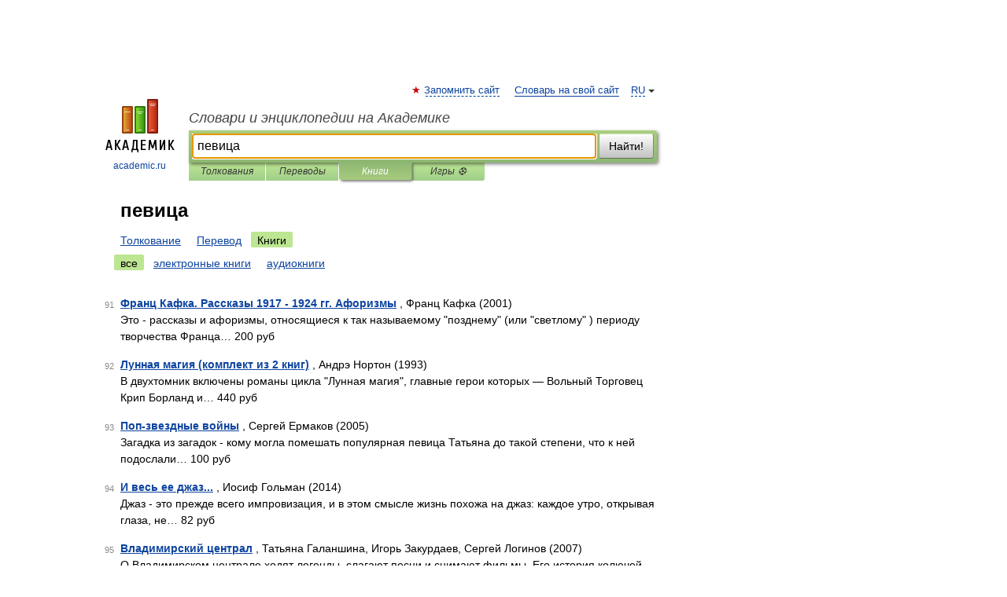

--- FILE ---
content_type: text/html; charset=UTF-8
request_url: https://gallicismes.academic.ru/searchall.php?SWord=%D0%BF%D0%B5%D0%B2%D0%B8%D1%86%D0%B0&stype=10&btype=1&p=9
body_size: 9064
content:
<!DOCTYPE html>
<html lang="ru">
<head>


	<meta http-equiv="Content-Type" content="text/html; charset=utf-8" />
	<title>певица | Книги | Словари и энциклопедии на Академике</title>
	<meta name="Description" content="Словари и энциклопедии на Академике" />
	<!-- type: desktop C: ru  -->
	<meta name="Keywords" content="певица" />

 
	<!--[if IE]>
	<meta http-equiv="cleartype" content="on" />
	<meta http-equiv="msthemecompatible" content="no"/>
	<![endif]-->

	<meta name="viewport" content="width=device-width, initial-scale=1, minimum-scale=1">

	
    <meta http-equiv='x-dns-prefetch-control' content='on'>
    <link rel="dns-prefetch" href="https://ajax.googleapis.com">
    <link rel="dns-prefetch" href="https://www.googletagservices.com">
    <link rel="dns-prefetch" href="https://www.google-analytics.com">
    <link rel="dns-prefetch" href="https://pagead2.googlesyndication.com">
    <link rel="dns-prefetch" href="https://ajax.googleapis.com">
    <link rel="dns-prefetch" href="https://an.yandex.ru">
    <link rel="dns-prefetch" href="https://mc.yandex.ru">

    <link rel="preload" href="/images/Logo.png"   as="image" >
    <link rel="preload" href="/images/Logo_h.png" as="image" >

	<meta property="og:title" content="" />
	<meta property="og:type" content="article" />
	<meta property="og:url" content="https:////gallicismes.academic.ru/searchall.php?SWord=%D0%BF%D0%B5%D0%B2%D0%B8%D1%86%D0%B0&stype=10&btype=1&p=9" />
	<meta property="og:image" content="https://academic.ru/images/Logo_social_ru.png?3" />
	<meta property="og:description" content="Словари и энциклопедии на Академике" />
	<meta property="og:site_name" content="Словари и энциклопедии на Академике" />
	<link rel="search" type="application/opensearchdescription+xml" title="Словари и энциклопедии на Академике" href="/dicsearch.xml" />
	<meta name="ROBOTS" content="NOINDEX, FOLLOW" />
	<link rel="canonical" href="https:////gallicismes.academic.ru/searchall.php?SWord=%D0%BF%D0%B5%D0%B2%D0%B8%D1%86%D0%B0&stype=10&btype=1&p=9" />

<!-- d/t desktop  -->

    <script>
      window.CaramelDomain = "academic.ru";
      const caramelJS = document.createElement('script'); 
      caramelJS.src = "https://ads.digitalcaramel.com/caramel.js?ts="+new Date().getTime();
      caramelJS.async = true;
      document.head.appendChild(caramelJS);
    </script>


    <script>window.yaContextCb = window.yaContextCb || [] </script> 
    <script async src="https://yandex.ru/ads/system/context.js"></script>

    
<!-- +++++ ab_flag=1 fa_flag=2 +++++ -->

<style type="text/css">
div.hidden,#sharemenu,div.autosuggest,#contextmenu,#ad_top,#ad_bottom,#ad_right,#ad_top2,#restrictions,#footer ul + div,#TerminsNavigationBar,#top-menu,#lang,#search-tabs,#search-box .translate-lang,#translate-arrow,#dic-query,#logo img.h,#t-direction-head,#langbar,.smm{display:none}p,ul{list-style-type:none;margin:0 0 15px}ul li{margin-bottom:6px}.content ul{list-style-type:disc}*{padding:0;margin:0}html,body{height:100%}body{padding:0;margin:0;color:#000;font:14px Helvetica,Arial,Tahoma,sans-serif;background:#fff;line-height:1.5em}a{color:#0d44a0;text-decoration:none}h1{font-size:24px;margin:0 0 18px}h2{font-size:20px;margin:0 0 14px}h3{font-size:16px;margin:0 0 10px}h1 a,h2 a{color:#454545!important}#page{margin:0 auto}#page{min-height:100%;position:relative;padding-top:105px}#page{width:720px;padding-right:330px}* html #page{height:100%}#header{position:relative;height:122px}#logo{float:left;margin-top:21px;width:125px}#logo a.img{width:90px;margin:0 0 0 16px}#logo a.img.logo-en{margin-left:13px}#logo a{display:block;font-size:12px;text-align:center;word-break:break-all}#site-title{padding-top:35px;margin:0 0 5px 135px}#site-title a{color:#000;font-size:18px;font-style:italic;display:block;font-weight:400}#search-box{margin-left:135px;border-top-right-radius:3px;border-bottom-right-radius:3px;padding:4px;position:relative;background:#abcf7e;min-height:33px}#search-box.dic{background:#896744}#search-box table{border-spacing:0;border-collapse:collapse;width:100%}#search-box table td{padding:0;vertical-align:middle}#search-box table td:first-child{padding-right:3px}#search-box table td:last-child{width:1px}#search-query,#dic-query,.translate-lang{padding:6px;font-size:16px;height:18px;border:1px solid #949494;width:100%;box-sizing:border-box;height:32px;float:none;margin:0;background:white;float:left;border-radius:0!important}#search-button{width:70px;height:32px;text-align:center;border:1px solid #7a8e69;border-radius:3px;background:#e0e0e0}#search-tabs{display:block;margin:0 15px 0 135px;padding:0;list-style-type:none}#search-tabs li{float:left;min-width:70px;max-width:140px;padding:0 15px;height:23px;line-height:23px;background:#bde693;text-align:center;margin-right:1px}#search-box.dic + #search-tabs li{background:#C9A784}#search-tabs li:last-child{border-bottom-right-radius:3px}#search-tabs li a{color:#353535;font-style:italic;font-size:12px;display:block;white-space:nowrap;text-overflow:ellipsis;overflow:hidden}#search-tabs li.active{height:22px;line-height:23px;position:relative;background:#abcf7e;border-bottom-left-radius:3px;border-bottom-right-radius:3px}#search-box.dic + #search-tabs li.active{background:#896744}#search-tabs li.active a{color:white}#content{clear:both;margin:30px 0;padding-left:15px}#content a{text-decoration:underline}#content .breadcrumb{margin-bottom:20px}#search_sublinks,#search_links{margin-bottom:8px;margin-left:-8px}#search_sublinks a,#search_links a{padding:3px 8px 1px;border-radius:2px}#search_sublinks a.active,#search_links a.active{color:#000 !important;background:#bde693;text-decoration:none!important}.term{color:saddlebrown}@media(max-width:767px){.hideForMobile{display:none}#header{height:auto}#page{padding:5px;width:auto}#logo{float:none;width:144px;text-align:left;margin:0;padding-top:5px}#logo a{height:44px;overflow:hidden;text-align:left}#logo img.h{display:initial;width:144px;height:44px}#logo img.v{display:none}#site-title{padding:0;margin:10px 0 5px}#search-box,#search-tabs{clear:both;margin:0;width:auto;padding:4px}#search-box.translate #search-query{width:100%;margin-bottom:4px}#search-box.translate #td-search{overflow:visible;display:table-cell}ul#search-tabs{white-space:nowrap;margin-top:5px;overflow-x:auto;overflow-y:hidden}ul#search-tabs li,ul#search-tabs li.active{background:none!important;box-shadow:none;min-width:0;padding:0 5px;float:none;display:inline-block}ul#search-tabs li a{border-bottom:1px dashed green;font-style:normal;color:green;font-size:16px}ul#search-tabs li.active a{color:black;border-bottom-color:white;font-weight:700}ul#search-tabs li a:hover,ul#search-tabs li.active a:hover{color:black}#content{margin:15px 0}.h250{height:280px;max-height:280px;overflow:hidden;margin:25px 0 25px 0}
}#search_results{margin-left:23px}.terms-list .item{float:left;margin:2px 0 0 -108px;position:relative;width:100px;color:#898989;font-size:11px;text-align:right}</style>

	<link rel="shortcut icon" href="https://academic.ru/favicon.ico" type="image/x-icon" sizes="16x16" />
	<link rel="shortcut icon" href="https://academic.ru/images/icon.ico" type="image/x-icon" sizes="32x32" />
    <link rel="shortcut icon" href="https://academic.ru/images/icon.ico" type="image/x-icon" sizes="48x48" />
    
    <link rel="icon" type="image/png" sizes="16x16" href="/images/Logo_16x16_transparent.png" />
    <link rel="icon" type="image/png" sizes="32x32" href="/images/Logo_32x32_transparent.png" />
    <link rel="icon" type="image/png" sizes="48x48" href="/images/Logo_48x48_transparent.png" />
    <link rel="icon" type="image/png" sizes="64x64" href="/images/Logo_64x64_transparent.png" />
    <link rel="icon" type="image/png" sizes="128x128" href="/images/Logo_128x128_transparent.png" />

    <link rel="apple-touch-icon" sizes="57x57"   href="/images/apple-touch-icon-57x57.png" />
    <link rel="apple-touch-icon" sizes="60x60"   href="/images/apple-touch-icon-60x60.png" />
    <link rel="apple-touch-icon" sizes="72x72"   href="/images/apple-touch-icon-72x72.png" />
    <link rel="apple-touch-icon" sizes="76x76"   href="/images/apple-touch-icon-76x76.png" />
    <link rel="apple-touch-icon" sizes="114x114" href="/images/apple-touch-icon-114x114.png" />
    <link rel="apple-touch-icon" sizes="120x120" href="/images/apple-touch-icon-120x120.png" />
  
    <!-- link rel="mask-icon" href="/images/safari-pinned-tab.svg" color="#5bbad5" -->
    <meta name="msapplication-TileColor" content="#00aba9" />
    <meta name="msapplication-config" content="/images/browserconfig.xml" />
    <meta name="theme-color" content="#ffffff" />

    <meta name="apple-mobile-web-app-capable" content="yes" />
    <meta name="apple-mobile-web-app-status-bar-style" content="black /">


<script type="text/javascript">
  (function(i,s,o,g,r,a,m){i['GoogleAnalyticsObject']=r;i[r]=i[r]||function(){
  (i[r].q=i[r].q||[]).push(arguments)},i[r].l=1*new Date();a=s.createElement(o),
  m=s.getElementsByTagName(o)[0];a.async=1;a.src=g;m.parentNode.insertBefore(a,m)
  })(window,document,'script','//www.google-analytics.com/analytics.js','ga');

  ga('create', 'UA-2754246-1', 'auto');
  ga('require', 'displayfeatures');

  ga('set', 'dimension1', '');
  ga('set', 'dimension2', 'search');
  ga('set', 'dimension3', '1');

  ga('send', 'pageview');

</script>


<script type="text/javascript">
	if(typeof(console) == 'undefined' ) console = {};
	if(typeof(console.log) == 'undefined' ) console.log = function(){};
	if(typeof(console.warn) == 'undefined' ) console.warn = function(){};
	if(typeof(console.error) == 'undefined' ) console.error = function(){};
	if(typeof(console.time) == 'undefined' ) console.time = function(){};
	if(typeof(console.timeEnd) == 'undefined' ) console.timeEnd = function(){};
	Academic = {};
	Academic.sUserLanguage = 'ru';
	Academic.sDomainURL = '';
	Academic.sMainDomainURL = '//dic.academic.ru/';
	Academic.sTranslateDomainURL = '//translate.academic.ru/';
	Academic.deviceType = 'desktop';
		Academic.Lang = {};
	Academic.Lang.sTermNotFound = 'Термин, отвечающий запросу, не найден'; 
</script>


<!--  Вариокуб -->
<script type="text/javascript">
    (function(e, x, pe, r, i, me, nt){
    e[i]=e[i]||function(){(e[i].a=e[i].a||[]).push(arguments)},
    me=x.createElement(pe),me.async=1,me.src=r,nt=x.getElementsByTagName(pe)[0],me.addEventListener("error",function(){function cb(t){t=t[t.length-1],"function"==typeof t&&t({flags:{}})};Array.isArray(e[i].a)&&e[i].a.forEach(cb);e[i]=function(){cb(arguments)}}),nt.parentNode.insertBefore(me,nt)})
    (window, document, "script", "https://abt.s3.yandex.net/expjs/latest/exp.js", "ymab");

    ymab("metrika.70309897", "init"/*, {clientFeatures}, {callback}*/);
    ymab("metrika.70309897", "setConfig", {enableSetYmUid: true});
</script>





</head>
<body>

<div id="ad_top">
<!-- top bnr -->
<div class="banner" style="max-height: 90px; overflow: hidden; display: inline-block;">




<!-- Yandex.RTB R-A-12643772-1 -->
<div id="yandex_rtb_R-A-12643772-1"></div>
<script>
window.yaContextCb.push(() => {
    Ya.Context.AdvManager.render({
        "blockId": "R-A-12643772-1",
        "renderTo": "yandex_rtb_R-A-12643772-1"
    })
})
</script>


</div> <!-- top banner  -->




</div>
	<div id="page"  >








			<div id="header">
				<div id="logo">
					<a href="//academic.ru">
						<img src="//academic.ru/images/Logo.png" class="v" alt="academic.ru" width="88" height="68" />
						<img src="//academic.ru/images/Logo_h.png" class="h" alt="academic.ru" width="144" height="44" />
						<br />
						academic.ru					</a>
				</div>
					<ul id="top-menu">
						<li id="lang">
							<a href="#" class="link">RU</a>

							<ul id="lang-menu">

							<li><a href="//en-academic.com">EN</a></li>
<li><a href="//de-academic.com">DE</a></li>
<li><a href="//es-academic.com">ES</a></li>
<li><a href="//fr-academic.com">FR</a></li>
							</ul>
						</li>
						<!--li><a class="android" href="//dic.academic.ru/android.php">Android версия</a></li-->
						<!--li><a class="apple" href="//dic.academic.ru/apple.php">iPhone/iPad версия</a></li-->
						<li><a class="add-fav link" href="#" onClick="add_favorite(this);">Запомнить сайт</a></li>
						<li><a href="//partners.academic.ru/partner_proposal.php" target="_blank">Словарь на свой сайт</a></li>
						<!--li><a href="#">Форум</a></li-->
					</ul>
					<h2 id="site-title">
						<a href="//academic.ru">Словари и энциклопедии на Академике</a>
					</h2>

					<div id="search-box">
						<form action="/searchall.php" method="get" name="formSearch">

<table><tr><td id="td-search">

							<input type="text" name="SWord" id="search-query" required
							value="певица"
							title="Введите текст для поиска по словарям и энциклопедиям" placeholder="Введите текст для поиска по словарям и энциклопедиям"
							autocomplete="off" autofocus>


<div class="translate-lang">
	<select name="from" id="translateFrom">
				<option value="xx">Все языки</option><option value="ru" selected>Русский</option><option value="en">Английский</option><option value="fr">Французский</option><option value="de">Немецкий</option><option value="es">Испанский</option><option disabled>────────</option><option value="sq">Албанский</option><option value="al">Алтайский</option><option value="ar">Арабский</option><option value="an">Арагонский</option><option value="hy">Армянский</option><option value="rp">Арумынский</option><option value="at">Астурийский</option><option value="af">Африкаанс</option><option value="bb">Багобо</option><option value="eu">Баскский</option><option value="ba">Башкирский</option><option value="be">Белорусский</option><option value="bg">Болгарский</option><option value="bu">Бурятский</option><option value="cy">Валлийский</option><option value="wr">Варайский</option><option value="hu">Венгерский</option><option value="vp">Вепсский</option><option value="hs">Верхнелужицкий</option><option value="vi">Вьетнамский</option><option value="ht">Гаитянский</option><option value="el">Греческий</option><option value="ka">Грузинский</option><option value="gn">Гуарани</option><option value="gd">Гэльский</option><option value="da">Датский</option><option value="dl">Долганский</option><option value="pr">Древнерусский язык</option><option value="he">Иврит</option><option value="yi">Идиш</option><option value="in">Ингушский</option><option value="id">Индонезийский</option><option value="ik">Инупиак</option><option value="ga">Ирландский</option><option value="is">Исландский</option><option value="it">Итальянский</option><option value="yo">Йоруба</option><option value="kk">Казахский</option><option value="kc">Карачаевский</option><option value="ca">Каталанский</option><option value="qy">Квенья</option><option value="qu">Кечуа</option><option value="ky">Киргизский</option><option value="zh">Китайский</option><option value="go">Клингонский</option><option value="kv">Коми</option><option value="mm">Коми</option><option value="ko">Корейский</option><option value="cr">Кри</option><option value="ct">Крымскотатарский</option><option value="kp">Кумыкский</option><option value="ku">Курдский</option><option value="km">Кхмерский</option><option value="la">Латинский</option><option value="lv">Латышский</option><option value="ln">Лингала</option><option value="lt">Литовский</option><option value="lb">Люксембургский</option><option value="mu">Майя</option><option value="mk">Македонский</option><option value="ms">Малайский</option><option value="ma">Маньчжурский</option><option value="mi">Маори</option><option value="mj">Марийский</option><option value="mc">Микенский</option><option value="mf">Мокшанский</option><option value="mn">Монгольский</option><option value="nu">Науатль</option><option value="nl">Нидерландский</option><option value="og">Ногайский</option><option value="no">Норвежский</option><option value="oa">Орокский</option><option value="os">Осетинский</option><option value="ot">Османский</option><option value="pi">Пали</option><option value="pm">Папьяменто</option><option value="pa">Пенджабский</option><option value="fa">Персидский</option><option value="pl">Польский</option><option value="pt">Португальский</option><option value="ro">Румынский, Молдавский</option><option value="sa">Санскрит</option><option value="se">Северносаамский</option><option value="sr">Сербский</option><option value="ld">Сефардский</option><option value="sz">Силезский</option><option value="sk">Словацкий</option><option value="sl">Словенский</option><option value="sw">Суахили</option><option value="tl">Тагальский</option><option value="tg">Таджикский</option><option value="th">Тайский</option><option value="tt">Татарский</option><option value="tw">Тви</option><option value="bo">Тибетский</option><option value="tf">Тофаларский</option><option value="tv">Тувинский</option><option value="tr">Турецкий</option><option value="tk">Туркменский</option><option value="ud">Удмуртский</option><option value="uz">Узбекский</option><option value="ug">Уйгурский</option><option value="uk">Украинский</option><option value="ur">Урду</option><option value="uu">Урумский</option><option value="fo">Фарерский</option><option value="fi">Финский</option><option value="hi">Хинди</option><option value="hr">Хорватский</option><option value="cu">Церковнославянский (Старославянский)</option><option value="ke">Черкесский</option><option value="ck">Чероки</option><option value="ce">Чеченский</option><option value="cs">Чешский</option><option value="cv">Чувашский</option><option value="cn">Шайенского</option><option value="sv">Шведский</option><option value="cj">Шорский</option><option value="sx">Шумерский</option><option value="ev">Эвенкийский</option><option value="gw">Эльзасский</option><option value="mv">Эрзянский</option><option value="eo">Эсперанто</option><option value="et">Эстонский</option><option value="ya">Юпийский</option><option value="sh">Якутский</option><option value="ja">Японский</option>	</select>
</div>
<div id="translate-arrow"><a>&nbsp;</a></div>
<div class="translate-lang">
	<select name="to" id="translateOf">
				<option value="xx" selected>Все языки</option><option value="ru">Русский</option><option value="en">Английский</option><option value="fr">Французский</option><option value="de">Немецкий</option><option value="es">Испанский</option><option disabled>────────</option><option value="av">Аварский</option><option value="ad">Адыгейский</option><option value="az">Азербайджанский</option><option value="ai">Айнский язык</option><option value="al">Алтайский</option><option value="ar">Арабский</option><option value="hy">Армянский</option><option value="eu">Баскский</option><option value="ba">Башкирский</option><option value="be">Белорусский</option><option value="hu">Венгерский</option><option value="vp">Вепсский</option><option value="vd">Водский</option><option value="el">Греческий</option><option value="da">Датский</option><option value="he">Иврит</option><option value="yi">Идиш</option><option value="iz">Ижорский</option><option value="in">Ингушский</option><option value="id">Индонезийский</option><option value="is">Исландский</option><option value="it">Итальянский</option><option value="kk">Казахский</option><option value="kc">Карачаевский</option><option value="zh">Китайский</option><option value="kv">Коми</option><option value="ct">Крымскотатарский</option><option value="kp">Кумыкский</option><option value="la">Латинский</option><option value="lv">Латышский</option><option value="lt">Литовский</option><option value="mj">Марийский</option><option value="mf">Мокшанский</option><option value="mn">Монгольский</option><option value="nl">Нидерландский</option><option value="no">Норвежский</option><option value="os">Осетинский</option><option value="fa">Персидский</option><option value="pl">Польский</option><option value="pt">Португальский</option><option value="sk">Словацкий</option><option value="sl">Словенский</option><option value="sw">Суахили</option><option value="tg">Таджикский</option><option value="th">Тайский</option><option value="tt">Татарский</option><option value="tr">Турецкий</option><option value="tk">Туркменский</option><option value="ud">Удмуртский</option><option value="uz">Узбекский</option><option value="ug">Уйгурский</option><option value="uk">Украинский</option><option value="uu">Урумский</option><option value="fi">Финский</option><option value="cu">Церковнославянский (Старославянский)</option><option value="ce">Чеченский</option><option value="cs">Чешский</option><option value="cv">Чувашский</option><option value="sv">Шведский</option><option value="cj">Шорский</option><option value="ev">Эвенкийский</option><option value="mv">Эрзянский</option><option value="eo">Эсперанто</option><option value="et">Эстонский</option><option value="sh">Якутский</option><option value="ja">Японский</option>	</select>
</div>
<input type="hidden" name="did" id="did-field" value="" />
<input type="hidden" id="search-type" name="stype" value="10" />

</td><td>

							<button id="search-button">Найти!</button>

</td></tr></table>

						</form>

						<input type="text" name="dic_query" id="dic-query"
						title="Интерактивное оглавление. Вводите нужный Вам термин" placeholder="Интерактивное оглавление. Вводите нужный Вам термин"
						autocomplete="off" >


					</div>
				  <ul id="search-tabs">
    <li data-search-type="0" id="interpretations" ><a href="#" onclick="return false;">Толкования</a></li>
    <li data-search-type="1"  id="translations" ><a href="#" onclick="return false;">Переводы</a></li>
    <li data-search-type="10" id="books"        class="active"    ><a href="#" onclick="return false;">Книги       </a></li>
    <li data-search-type="88" id="games"            ><a href="https://games.academic.ru" title="Бесплатные игры" >Игры ⚽</a></li>
  </ul>
				</div>

	
<div id="ad_top2"></div>	
			<div id="content">


<div id="search_results">

						<h1 id="title">певица</h1>
<div id="search_links">						<a href="/searchall.php?SWord=%D0%BF%D0%B5%D0%B2%D0%B8%D1%86%D0%B0&amp;stype=0">Толкование</a>
						<a href="////translate.academic.ru//%D0%BF%D0%B5%D0%B2%D0%B8%D1%86%D0%B0/ru/">Перевод</a>
						<a class="active" >Книги</a>
</div><div id="search_sublinks"><a class="active" href="searchall.php?SWord=певица&amp;stype=10">все</a> <a href="searchall.php?SWord=певица&amp;stype=10&amp;btype=2">электронные книги</a> <a href="searchall.php?SWord=певица&amp;stype=10&amp;btype=3">аудиокниги</a> </div><ul class="terms-list" id="found_articles">
<li><p><span class="item">91</span><strong><a href="//books.academic.ru/book.nsf/56954162/%D0%A4%D1%80%D0%B0%D0%BD%D1%86+%D0%9A%D0%B0%D1%84%D0%BA%D0%B0.+%D0%A0%D0%B0%D1%81%D1%81%D0%BA%D0%B0%D0%B7%D1%8B+1917+-+1924+%D0%B3%D0%B3.+%D0%90%D1%84%D0%BE%D1%80%D0%B8%D0%B7%D0%BC%D1%8B">Франц Кафка. Рассказы 1917 - 1924 гг. Афоризмы</a></strong> , Франц Кафка (2001)<br/>Это - рассказы и афоризмы, относящиеся к так называемому "позднему" (или "светлому" ) периоду творчества Франца&#8230; 200 руб  </p>

</li>
<li><p><span class="item">92</span><strong><a href="//books.academic.ru/book.nsf/56954832/%D0%9B%D1%83%D0%BD%D0%BD%D0%B0%D1%8F+%D0%BC%D0%B0%D0%B3%D0%B8%D1%8F+%28%D0%BA%D0%BE%D0%BC%D0%BF%D0%BB%D0%B5%D0%BA%D1%82+%D0%B8%D0%B7+2+%D0%BA%D0%BD%D0%B8%D0%B3%29">Лунная магия (комплект из 2 книг)</a></strong> , Андрэ Нортон (1993)<br/>В двухтомник включены романы цикла "Лунная магия", главные герои которых — Вольный Торговец Крип Борланд и&#8230; 440 руб  </p>

</li>
<li><p><span class="item">93</span><strong><a href="//books.academic.ru/book.nsf/56983598/%D0%9F%D0%BE%D0%BF-%D0%B7%D0%B2%D0%B5%D0%B7%D0%B4%D0%BD%D1%8B%D0%B5+%D0%B2%D0%BE%D0%B9%D0%BD%D1%8B">Поп-звездные войны</a></strong> , Сергей Ермаков (2005)<br/>Загадка из загадок - кому могла помешать популярная певица Татьяна до такой степени, что к ней подослали&#8230; 100 руб  </p>

</li>
<li><p><span class="item">94</span><strong><a href="//books.academic.ru/book.nsf/56984480/%D0%98+%D0%B2%D0%B5%D1%81%D1%8C+%D0%B5%D0%B5+%D0%B4%D0%B6%D0%B0%D0%B7...">И весь ее джаз...</a></strong> , Иосиф Гольман (2014)<br/>Джаз - это прежде всего импровизация, и в этом смысле жизнь похожа на джаз: каждое утро, открывая глаза, не&#8230; 82 руб  </p>

</li>
<li><p><span class="item">95</span><strong><a href="//books.academic.ru/book.nsf/57202639/%D0%92%D0%BB%D0%B0%D0%B4%D0%B8%D0%BC%D0%B8%D1%80%D1%81%D0%BA%D0%B8%D0%B9+%D1%86%D0%B5%D0%BD%D1%82%D1%80%D0%B0%D0%BB">Владимирский централ</a></strong> , Татьяна Галаншина, Игорь Закурдаев, Сергей Логинов (2007)<br/>О Владимирском централе ходят легенды, слагают песни и снимают фильмы. Его история колючей проволокой&#8230; 330 руб  </p>

</li>
<li><p><span class="item">96</span><strong><a href="//books.academic.ru/book.nsf/57274341/%D0%A1%D0%B0%D0%BD%D0%B4%D1%83%D0%BD%D1%8B.+%D0%9A%D0%BD%D0%B8%D0%B3%D0%B0+%D0%BE+%D0%BC%D0%BE%D1%81%D0%BA%D0%BE%D0%B2%D1%81%D0%BA%D0%B8%D1%85+%D0%B1%D0%B0%D0%BD%D1%8F%D1%85">Сандуны. Книга о московских банях</a></strong> , Анатолий Рубинов (1990)<br/>Не каждый московский дом имеет столь увлекательную биографию, как знаменитые Сандуновские бани, или в&#8230; 170 руб  </p>

</li>
<li><p><span class="item">97</span><strong><a href="//books.academic.ru/book.nsf/57286923/%D0%9D%D0%B0%D0%BF%D0%BE%D0%BB%D0%B5%D0%BE%D0%BD+%D0%B8+%D0%B6%D0%B5%D0%BD%D1%89%D0%B8%D0%BD%D1%8B">Наполеон и женщины</a></strong> , Фредерик Массон (2007)<br/>Наполеон… Любовник и муж столь же необыкновенный, сколь необыкновенен он был как воин и государственный&#8230; 285 руб  </p>

</li>
<li><p><span class="item">98</span><strong><a href="//books.academic.ru/book.nsf/57375281/%D0%91%D1%80%D0%B0%D1%81%D0%BB%D0%B5%D1%82+%D0%BF%D0%B5%D0%B2%D0%B8%D1%86%D1%8B">Браслет певицы</a></strong> , У. Уилер (2014)<br/>Лондон снова охвачен сплетнями: второе убийство! И, – вообразите только! – опять в дело замешаны эти&#8230; 119 руб <a class="notice" href="//books.academic.ru/book.nsf/57375281/%D0%91%D1%80%D0%B0%D1%81%D0%BB%D0%B5%D1%82+%D0%BF%D0%B5%D0%B2%D0%B8%D1%86%D1%8B">электронная книга</a> </p>

</li>
<li><p><span class="item">99</span><strong><a href="//books.academic.ru/book.nsf/57430736/%D0%9B%D1%83%D0%BD%D0%BD%D0%B0%D1%8F+%D0%BC%D0%B0%D0%B3%D0%B8%D1%8F.+%D0%92+2+%D0%BA%D0%BD%D0%B8%D0%B3%D0%B0%D1%85.+%D0%9A%D0%BD%D0%B8%D0%B3%D0%B0+1">Лунная магия. В 2 книгах. Книга 1</a></strong> , Андрэ Нортон (1994)<br/>В книгу включены романы цикла "Лунная магия", главные герои которых — Вольный Торговец Крип Борланд и&#8230; 350 руб  </p>

</li>
<li><p><span class="item">100</span><strong><a href="//books.academic.ru/book.nsf/57644279/%D0%92%D0%B5%D1%81%D0%B5%D0%BB%D1%8B%D0%B9+%D0%B2%D0%B5%D1%87%D0%B5%D1%80.+%D0%A8%D1%83%D1%82%D0%BE%D1%87%D0%BD%D1%8B%D0%B5+%D1%81%D1%86%D0%B5%D0%BD%D0%BA%D0%B8%2C+%D0%BF%D0%B5%D1%81%D0%BD%D0%B8%2C+%D0%B8%D0%BD%D1%82%D0%B5%D1%80%D0%BC%D0%B5%D0%B4%D0%B8%D0%B8">Веселый вечер. Шуточные сценки, песни, интермедии</a></strong> , Коллектив авторов (2014)<br/>Веселый вечер. Шуточные сценки, песни, интермедии (Исполняют: А.Райкин, И.Ильинский, М.Миронова, А.Менакер&#8230; 124 руб <a class="notice" href="//books.academic.ru/book.nsf/57644279/%D0%92%D0%B5%D1%81%D0%B5%D0%BB%D1%8B%D0%B9+%D0%B2%D0%B5%D1%87%D0%B5%D1%80.+%D0%A8%D1%83%D1%82%D0%BE%D1%87%D0%BD%D1%8B%D0%B5+%D1%81%D1%86%D0%B5%D0%BD%D0%BA%D0%B8%2C+%D0%BF%D0%B5%D1%81%D0%BD%D0%B8%2C+%D0%B8%D0%BD%D1%82%D0%B5%D1%80%D0%BC%D0%B5%D0%B4%D0%B8%D0%B8">аудиокнига</a> <a class="notice2" href="//books.academic.ru/book.nsf/57644279/%D0%92%D0%B5%D1%81%D0%B5%D0%BB%D1%8B%D0%B9+%D0%B2%D0%B5%D1%87%D0%B5%D1%80.+%D0%A8%D1%83%D1%82%D0%BE%D1%87%D0%BD%D1%8B%D0%B5+%D1%81%D1%86%D0%B5%D0%BD%D0%BA%D0%B8%2C+%D0%BF%D0%B5%D1%81%D0%BD%D0%B8%2C+%D0%B8%D0%BD%D1%82%D0%B5%D1%80%D0%BC%D0%B5%D0%B4%D0%B8%D0%B8">можно скачать</a></p>

</li>
</ul>
<div class="page-nav">
<strong>Страницы </strong>
<ul class="arrow">
  <li><a href="/searchall.php?SWord=%D0%BF%D0%B5%D0%B2%D0%B8%D1%86%D0%B0&amp;stype=10&amp;btype=1&amp;p=8">&#8592;&nbsp;<span>Предыдущая</span></a></li>
	<li><a href="/searchall.php?SWord=%D0%BF%D0%B5%D0%B2%D0%B8%D1%86%D0%B0&amp;stype=10&amp;btype=1&amp;p=10"><span>Следующая</span>&nbsp;&#8594;</a></li>
</ul>
<ul>
  <li><a href="/searchall.php?SWord=%D0%BF%D0%B5%D0%B2%D0%B8%D1%86%D0%B0&amp;stype=10&amp;btype=1&amp;p=0">1</a></li>
  <li><a href="/searchall.php?SWord=%D0%BF%D0%B5%D0%B2%D0%B8%D1%86%D0%B0&amp;stype=10&amp;btype=1&amp;p=1">2</a></li>
  <li><a href="/searchall.php?SWord=%D0%BF%D0%B5%D0%B2%D0%B8%D1%86%D0%B0&amp;stype=10&amp;btype=1&amp;p=2">3</a></li>
  <li><a href="/searchall.php?SWord=%D0%BF%D0%B5%D0%B2%D0%B8%D1%86%D0%B0&amp;stype=10&amp;btype=1&amp;p=3">4</a></li>
  <li><a href="/searchall.php?SWord=%D0%BF%D0%B5%D0%B2%D0%B8%D1%86%D0%B0&amp;stype=10&amp;btype=1&amp;p=4">5</a></li>
  <li><a href="/searchall.php?SWord=%D0%BF%D0%B5%D0%B2%D0%B8%D1%86%D0%B0&amp;stype=10&amp;btype=1&amp;p=5">6</a></li>
  <li><a href="/searchall.php?SWord=%D0%BF%D0%B5%D0%B2%D0%B8%D1%86%D0%B0&amp;stype=10&amp;btype=1&amp;p=6">7</a></li>
  <li><a href="/searchall.php?SWord=%D0%BF%D0%B5%D0%B2%D0%B8%D1%86%D0%B0&amp;stype=10&amp;btype=1&amp;p=7">8</a></li>
  <li><a href="/searchall.php?SWord=%D0%BF%D0%B5%D0%B2%D0%B8%D1%86%D0%B0&amp;stype=10&amp;btype=1&amp;p=8">9</a></li>
  <li class="active">10</li>
  <li><a href="/searchall.php?SWord=%D0%BF%D0%B5%D0%B2%D0%B8%D1%86%D0%B0&amp;stype=10&amp;btype=1&amp;p=10">11</a></li>
  <li><a href="/searchall.php?SWord=%D0%BF%D0%B5%D0%B2%D0%B8%D1%86%D0%B0&amp;stype=10&amp;btype=1&amp;p=11">12</a></li>
  <li><a href="/searchall.php?SWord=%D0%BF%D0%B5%D0%B2%D0%B8%D1%86%D0%B0&amp;stype=10&amp;btype=1&amp;p=12">13</a></li>
</ul>
</div>


</div>



			</div>
  
<div id="ad_bottom">

</div>

	<div id="footer">
		<div id="liveinternet">
            <!--LiveInternet counter--><a href="https://www.liveinternet.ru/click;academic"
            target="_blank"><img id="licntC2FD" width="31" height="31" style="border:0" 
            title="LiveInternet"
            src="[data-uri]"
            alt=""/></a><script>(function(d,s){d.getElementById("licntC2FD").src=
            "https://counter.yadro.ru/hit;academic?t44.6;r"+escape(d.referrer)+
            ((typeof(s)=="undefined")?"":";s"+s.width+"*"+s.height+"*"+
            (s.colorDepth?s.colorDepth:s.pixelDepth))+";u"+escape(d.URL)+
            ";h"+escape(d.title.substring(0,150))+";"+Math.random()})
            (document,screen)</script><!--/LiveInternet-->
		</div>


      <div id="restrictions">18+</div>


				&copy; Академик, 2000-2026
<ul>
			<li>
				Обратная связь:
				<a id="m_s" href="#">Техподдержка</a>,
				<a id="m_a" href="#">Реклама на сайте</a>
			</li>
</ul>

<br/>
<ul>
			<li>
        <a href="https://tournavigator.pro/" target="_blank">&#128099; Путешествия</a>
			</li>
</ul>
<div>


			<a href="//partners.academic.ru/partner_proposal.php">Экспорт словарей на сайты</a>, сделанные на PHP, <div class="img joom"></div> Joomla, <div class="img drp"></div> Drupal, <div class="img wp"></div> WordPress, MODx.
</div>

	</div>



	<script async src="/js/academic.min.js?150324" type="text/javascript"></script>



<div id="ad_right">

<script async src="https://ad.mail.ru/static/ads-async.js"></script>
<ins class="mrg-tag" style="display:inline-block;text-decoration: none;" data-ad-client="ad-860730" data-ad-slot="860730"></ins>  
<script>(MRGtag = window.MRGtag || []).push({})</script><div class="banner sticky">
  <div class="ACD_MIDR_300c_test">
<!--  Временно, для теста  -->

<div caramel-id="01j78m1mtc0s4v1w086tt6jgcp"></div>





</div>
</div>

</div>


</div>


<br/><br/><br/><br/><br/><br/>

<!-- Yandex.Metrika counter -->
<script type="text/javascript" >
   (function(m,e,t,r,i,k,a){m[i]=m[i]||function(){(m[i].a=m[i].a||[]).push(arguments)};
   m[i].l=1*new Date();k=e.createElement(t),a=e.getElementsByTagName(t)[0],k.async=1,k.src=r,a.parentNode.insertBefore(k,a)})
   (window, document, "script", "https://mc.yandex.ru/metrika/tag.js", "ym");

   ym(70309897, "init", {
        clickmap:false,
        trackLinks:true,
        accurateTrackBounce:false
   });
</script>
<noscript><div><img src="https://mc.yandex.ru/watch/70309897" style="position:absolute; left:-9999px;" alt="" /></div></noscript>
<!-- /Yandex.Metrika counter -->


<!-- Begin comScore Tag -->
<script>
  var _comscore = _comscore || [];
  _comscore.push({ c1: "2", c2: "23600742" });
  (function() {
    var s = document.createElement("script"), el = document.getElementsByTagName("script")[0]; s.async = true;
    s.src = (document.location.protocol == "https:" ? "https://sb" : "http://b") + ".scorecardresearch.com/beacon.js";
    el.parentNode.insertBefore(s, el);
  })();
</script>
<noscript>
  <img src="//b.scorecardresearch.com/p?c1=2&c2=23600742&cv=2.0&cj=1" />
</noscript>
<!-- End comScore Tag -->



<!-- Floorad (desk) от DC -->
<div caramel-id="01j9h9etzbb3r1y5k6k9gvrkxs"></div>



</body>
  <link rel="stylesheet" href="/css/academic_v2.css?20210501a" type="text/css" />
  <link rel="stylesheet" href="/css/mobile-menu.css?20190810" type="text/css" />
 

</html>

